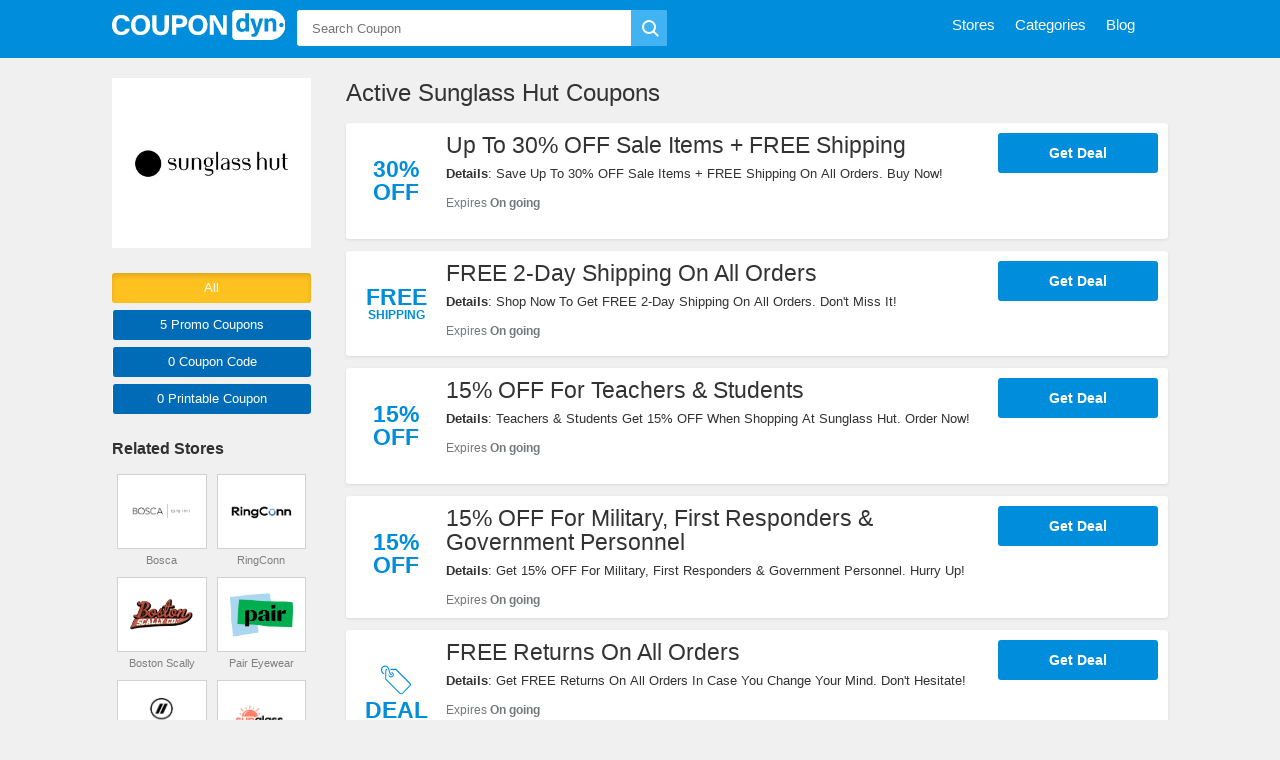

--- FILE ---
content_type: text/html; charset=UTF-8
request_url: https://coupondyn.com/store/sunglass-hut
body_size: 7811
content:
<!DOCTYPE html>
<html lang="en">
    <head>
        <meta charset="UTF-8">
        <meta name="referrer" content="unsafe-URL">
        <meta http-equiv="X-UA-Compatible" content="IE=edge">
        <meta content="width=device-width, initial-scale=1, maximum-scale=1, shrink-to-fit=no" name="viewport">
        <title>Sunglass Hut Coupons, Promo Codes & Deals 2026 - Coupondyn</title>
        <link rel="shortcut icon" sizes="16x16" href="/images/favicon.png?v=11082021" type="image/x-icon"/>
        <meta name="theme-color" content="#5d274c">
        <meta name="msapplication-navbutton-color" content="#5d274c">
        <meta name="apple-mobile-web-app-status-bar-style" content="#5d274c">
        <!--CSS-->
                <link rel="stylesheet" type="text/css" href="https://coupondyn.com/frontend/css/style.min.css?v=11082021" media="all">
        
        <meta name="title" content="Sunglass Hut Coupons, Promo Codes & Deals 2026 - Coupondyn" />
<meta name="keywords" content="Sunglass Hut, Promo Code, codes, discounts, coupon, coupons, promotional, promotion, deal" />
<meta name="description" content="Click here to view the latest Sunglass Hut deals and sales with exclusive coupons & promo codes from Coupondyn." />

<meta property="og:title" content="Sunglass Hut Coupons, Promo Codes & Deals 2026 - Coupondyn">
<meta property="og:image:type" content="image/png">
<meta property="og:description" content="Click here to view the latest Sunglass Hut deals and sales with exclusive coupons & promo codes from Coupondyn.">
<meta property="og:image" content="https://coupondyn.com/images/stores/2018_09_18_1537242201255_sunglass_1537242214.6293.png">
<meta property="og:url" content="https://coupondyn.com/store/sunglass-hut">
<meta property="og:site_name" content="https://coupondyn.com">
<meta property="og:type" content="article" />

<meta name="twitter:title" content="Sunglass Hut Coupons, Promo Codes & Deals 2026 - Coupondyn">
<meta name="twitter:description" content="Click here to view the latest Sunglass Hut deals and sales with exclusive coupons & promo codes from Coupondyn.">
<meta name="twitter:image" content="https://coupondyn.com/images/stores/2018_09_18_1537242201255_sunglass_1537242214.6293.png">
<meta name="twitter:card" content="https://coupondyn.com/store/sunglass-hut">
<meta name="twitter:site" content="https://coupondyn.com">
        <!-- HTML5 shim and Respond.js for IE8 support of HTML5 elements and media queries -->
        <!-- WARNING: Respond.js doesn't work if you view the page via file:// -->
        <!--[if lt IE 9]>
        <script src="/frontend/js/html5shiv.min.js"></script>
        <script src="/frontend/js/respond.min.js"></script>
    <![endif]-->
                <script>
            var elementTracking = '.js-click-coupon';
            var siteTracking = 'coupondyn';
            var storeIdTracking = '58';
            var storeNameTracking = 'Sunglass Hut';
            var couponNameTracking = '';
            var couponIdTracking = '';
            var uId = '4ow8kyx3gpccth8cgfd3bf2laxq0g';
            var referer = '';
            var queryString = '';
        </script>
        <!-- Remove unwant params from url-->
        <script type="text/javascript">
            var blockParams = ["gclid", "placement"];
            var url = new URL(document.URL);
            if (url.searchParams.get('gclid') || url.searchParams.get('placement')) {
                blockParams.forEach(function (param) {
                    url.searchParams.delete(param);
                });
                window.history.pushState('', '', url.href);
            }
        </script>
        <!-- END Remove unwant params from url-->
        <!-- Global site tag (gtag.js) - Google Analytics -->
        <script async src="https://www.googletagmanager.com/gtag/js?id=UA-158343448-1"></script>
        <script>
            window.dataLayer = window.dataLayer || [];
            function gtag() {
                dataLayer.push(arguments);
            }
            gtag('js', new Date());

            gtag('config', 'UA-158343448-1');
        </script>
    </head>
    <body>
        <div class="base">
            <header class="nav active">
    <div class="content">
        <div class="nav-logo">
            <a class="logo" href="/">
                <img src="/images/logo.svg" height="30">
            </a>
            <span class="site-nav is-mobile hamburger">
            </span>
            <span class="is-mobile icon-magnifier-white search-icon">
            </span>
            <div class="search-close-icon icon-search-close-white"></div>
        </div>
        <div class="header-right">
            <div class="nav-search">
    <div class="search-bar">
        <form id="search-bar" role="search" method="GET" action="https://coupondyn.com/search">
            <div class="search-input">
                <input type="text" id="main-search" class="searchInput" value="" name="s" placeholder="Search Coupon" autocomplete="off">
                <input type="hidden" id="js-store-suggest-url" value="https://coupondyn.com/activity/store-suggest">
                <input type="hidden" id="js-link-search-target-after-enter" value="">
            </div>
            <button class="search-go" id="submitSearch" type="submit" value="submit">
                <i class="icon-search"></i>
            </button>
            <div class="typeahead-result" style="display: none">
                <ul class="typeahead-list" id="js-list-result-suggest">
                </ul>
            </div>
            <div class="popular-search">
                            </div>
        </form>
    </div>
</div>

            <nav class="nav-main">
    <ul>
        <li class="is-mobile">
            <img src="/images/logo-color.svg" height="40">
        </li>
        <li class="is-mobile">
            <a href="/"><span>Home</span></a>
        </li>
        <li>
            <a href="https://coupondyn.com/stores"><span>Stores</span></a>
        </li>
        <li>
            <a href="https://coupondyn.com/categories"><span>Categories</span></a>
        </li>
        <li>
            <a href="https://coupondyn.com/blog"><span>Blog</span></a>
        </li>
                         </ul>
</nav>
<div class="overlay is-mobile"></div>            <div class="clr"></div>
        </div>
        <div class="clr"></div>
    </div>
</header>
            <main class="main-body">
                <div class="coupon">
                    <div class="regular is-has-filter">
    <div class="content">
        <section class="sidemain">

            <div class="store-desc-wrap is-mobile">
                    <div class="store-img">
                        <a href="https://coupondyn.com/go-store/sunglass-hut" target="_blank">
                        <img src="/images/stores/2018_09_18_1537242201255_sunglass_1537242214.6293.png" alt="Sunglass Hut Coupons">
                    </a>
                </div>
                <div class="store-desc">
                    <h2><span>Sunglass Hut Coupons</span></h2>
                    <div class="store-desc-detail mb-hide">
                        <div class="more-less-text" data-background-color="#fff" data-lines="1" data-more-text="More &raquo;" style="max-height: 21px; overflow: hidden;">
                                                    </div>
                    </div>
                </div>
                <div class="clr"></div>
            </div>

            <h1 class="coupon-name">Active Sunglass Hut Coupons</h1>
    <div class="coupon-list active-coupon">
        <div class="coupon-detail coupon-item">
                                <a class="js-click-coupon coupon-label-box" data-clipboard-text="Get Deal" data-id="369" href="javascript:void(0)">
                                                        <div class="coupon-label-context percent-off">
                                    <div class="percent-label">30%</div>
                                    <div class="off-label">Off</div>
                                </div>

                                                    </a>
                        <div class="coupon-item-left">
                <div class="coupon-title">
                    <a class="js-click-coupon is-desktop" href="javascript:void(0);" data-id="369" data-clipboard-text="Get Deal">
                        Up To 30% OFF Sale Items + FREE Shipping                    </a>
                    <a class="js-click-coupon is-mobile" href="javascript:void(0);" data-id="369" data-clipboard-text="Get Deal">
                        Up To 30% OFF Sale Items + FREE Shipping                    </a>
                </div>
                                    <div class="more-content">
                        <div class="more-less-text" data-background-color="#fff" data-lines="1" data-more-text="More &raquo;" style="max-height: 21px; overflow: hidden;">
                            <b>Details</b>: Save Up To 30% OFF Sale Items + FREE Shipping On All Orders. Buy Now!                        </div>
                    </div>
                                <span class="expires-date">
                    <span>Expires <b>On going</b></span>
                                    </span>
            </div>
            <div class="coupon-item-right">
                <a class="js-click-coupon btn get-deal-btn  " data-id="369" rel="nofollow" data-clipboard-text="Get Deal" href="javascript:void(0);">
                                        <span>Get Deal</span>
                </a>
            </div>
        </div>
        <div class="coupon-detail coupon-item">
                                <a class="js-click-coupon coupon-label-box" data-clipboard-text="Get Deal" data-id="370" href="javascript:void(0)">
                                                        <div class="coupon-label-context free-shipping">
                                    <div class="free-label">Free</div>
                                    <div class="shipping-label">Shipping</div>
                                </div>
                                                    </a>
                        <div class="coupon-item-left">
                <div class="coupon-title">
                    <a class="js-click-coupon is-desktop" href="javascript:void(0);" data-id="370" data-clipboard-text="Get Deal">
                        FREE 2-Day Shipping On All Orders                    </a>
                    <a class="js-click-coupon is-mobile" href="javascript:void(0);" data-id="370" data-clipboard-text="Get Deal">
                        FREE 2-Day Shipping On All Orders                    </a>
                </div>
                                    <div class="more-content">
                        <div class="more-less-text" data-background-color="#fff" data-lines="1" data-more-text="More &raquo;" style="max-height: 21px; overflow: hidden;">
                            <b>Details</b>: Shop Now To Get FREE 2-Day Shipping On All Orders. Don't Miss It!                        </div>
                    </div>
                                <span class="expires-date">
                    <span>Expires <b>On going</b></span>
                                    </span>
            </div>
            <div class="coupon-item-right">
                <a class="js-click-coupon btn get-deal-btn  " data-id="370" rel="nofollow" data-clipboard-text="Get Deal" href="javascript:void(0);">
                                        <span>Get Deal</span>
                </a>
            </div>
        </div>
        <div class="coupon-detail coupon-item">
                                <a class="js-click-coupon coupon-label-box" data-clipboard-text="Get Deal" data-id="372" href="javascript:void(0)">
                                                        <div class="coupon-label-context percent-off">
                                    <div class="percent-label">15%</div>
                                    <div class="off-label">Off</div>
                                </div>

                                                    </a>
                        <div class="coupon-item-left">
                <div class="coupon-title">
                    <a class="js-click-coupon is-desktop" href="javascript:void(0);" data-id="372" data-clipboard-text="Get Deal">
                        15% OFF For Teachers & Students                    </a>
                    <a class="js-click-coupon is-mobile" href="javascript:void(0);" data-id="372" data-clipboard-text="Get Deal">
                        15% OFF For Teachers & Students                    </a>
                </div>
                                    <div class="more-content">
                        <div class="more-less-text" data-background-color="#fff" data-lines="1" data-more-text="More &raquo;" style="max-height: 21px; overflow: hidden;">
                            <b>Details</b>: Teachers & Students Get 15% OFF When Shopping At Sunglass Hut. Order Now!                        </div>
                    </div>
                                <span class="expires-date">
                    <span>Expires <b>On going</b></span>
                                    </span>
            </div>
            <div class="coupon-item-right">
                <a class="js-click-coupon btn get-deal-btn  " data-id="372" rel="nofollow" data-clipboard-text="Get Deal" href="javascript:void(0);">
                                        <span>Get Deal</span>
                </a>
            </div>
        </div>
        <div class="coupon-detail coupon-item">
                                <a class="js-click-coupon coupon-label-box" data-clipboard-text="Get Deal" data-id="373" href="javascript:void(0)">
                                                        <div class="coupon-label-context percent-off">
                                    <div class="percent-label">15%</div>
                                    <div class="off-label">Off</div>
                                </div>

                                                    </a>
                        <div class="coupon-item-left">
                <div class="coupon-title">
                    <a class="js-click-coupon is-desktop" href="javascript:void(0);" data-id="373" data-clipboard-text="Get Deal">
                        15% OFF For Military, First Responders & Government Personnel                    </a>
                    <a class="js-click-coupon is-mobile" href="javascript:void(0);" data-id="373" data-clipboard-text="Get Deal">
                        15% OFF For Military, First Responders & Government...                    </a>
                </div>
                                    <div class="more-content">
                        <div class="more-less-text" data-background-color="#fff" data-lines="1" data-more-text="More &raquo;" style="max-height: 21px; overflow: hidden;">
                            <b>Details</b>: Get 15% OFF For Military, First Responders & Government Personnel. Hurry Up!                        </div>
                    </div>
                                <span class="expires-date">
                    <span>Expires <b>On going</b></span>
                                    </span>
            </div>
            <div class="coupon-item-right">
                <a class="js-click-coupon btn get-deal-btn  " data-id="373" rel="nofollow" data-clipboard-text="Get Deal" href="javascript:void(0);">
                                        <span>Get Deal</span>
                </a>
            </div>
        </div>
        <div class="coupon-detail coupon-item">
                                <a class="js-click-coupon coupon-label-box" data-clipboard-text="Get Deal" data-id="374" href="javascript:void(0)">
                                                    <div class="coupon-label-context deal-box">
                                <div class="tag-label">
                                    <svg version="1.1" id="Layer_1" xmlns:sketch="http://www.bohemiancoding.com/sketch/ns" xmlns="http://www.w3.org/2000/svg" xmlns:xlink="http://www.w3.org/1999/xlink" x="0px" y="0px" viewBox="0 0 32 32"
                                    style="enable-background:new 0 0 32 32;" xml:space="preserve">
                                        <g>
                                            <path class="st0" d="M10,4h6l15.3,15.3c0.9,0.9,0.9,2.3,0,3.2l-8.2,8.2c-0.9,0.9-2.3,0.9-3.2,0L4.6,15.5V6.3c0-1.1,0.7-2,1.8-2.2
                                            c0.2,0.3,0.3,0.7,0.4,1.1c-0.6,0-1.1,0.6-1.1,1.1v8.6l15,15.1c0.4,0.4,1.2,0.4,1.6,0l8.2-8.3c0.4-0.4,0.4-1.2,0-1.6L15.4,5.2h-5.2
                                            c0-0.1-0.1-0.3-0.1-0.4C10.2,4.5,10.1,4.3,10,4L10,4L10,4z"/>
                                            <path class="st0" d="M10.8,7.5C10.9,7.5,10.9,7.5,10.8,7.5c1.6,0,2.9,1.3,2.9,2.9s-1.3,2.9-2.9,2.9S8,11.9,8,10.3
                                            c0-0.2,0-0.4,0.1-0.5c0.7,1.5,1.5,2.1,2.7,2.3c0,0,0,0,0,0c0,0,0,0,0.1,0c0.9,0,1.7-0.8,1.7-1.7c0-0.8-0.5-1.4-1.2-1.7c0,0,0,0,0,0
                                            C11.2,8.4,11,8,10.8,7.5L10.8,7.5L10.8,7.5z"/>
                                            <path class="st0" d="M9.1,5c-1-5-6.4-5.7-8.4-2.4c-1.7,2.6,0,7.2,2.8,7.2V8.6c-1.8,0-3-3.5-1.8-5.4c1.5-2.4,5.5-1.9,6.3,2
                                            c0.9,4.7,1.6,5.7,3.5,5.7V9.7C10.3,9.7,9.9,9.2,9.1,5L9.1,5z"/>
                                        </g>
                                    </svg>
                                </div>
                                <div class="deal-label">Deal</div>
                            </div>
                                            </a>
                        <div class="coupon-item-left">
                <div class="coupon-title">
                    <a class="js-click-coupon is-desktop" href="javascript:void(0);" data-id="374" data-clipboard-text="Get Deal">
                        FREE Returns On All Orders                    </a>
                    <a class="js-click-coupon is-mobile" href="javascript:void(0);" data-id="374" data-clipboard-text="Get Deal">
                        FREE Returns On All Orders                    </a>
                </div>
                                    <div class="more-content">
                        <div class="more-less-text" data-background-color="#fff" data-lines="1" data-more-text="More &raquo;" style="max-height: 21px; overflow: hidden;">
                            <b>Details</b>: Get FREE Returns On All Orders In Case You Change Your Mind. Don't Hesitate!                        </div>
                    </div>
                                <span class="expires-date">
                    <span>Expires <b>On going</b></span>
                                    </span>
            </div>
            <div class="coupon-item-right">
                <a class="js-click-coupon btn get-deal-btn  " data-id="374" rel="nofollow" data-clipboard-text="Get Deal" href="javascript:void(0);">
                                        <span>Get Deal</span>
                </a>
            </div>
        </div>
                <div class="clr"></div>
    </div>
             
                <div class="mega-subscribe-wrapper">
	<style type="text/css">
		.mega-subscribe-wrapper {
			font-family: Arial, sans-serif;
			box-sizing: border-box;
			font-size: 16px;
			-ms-zoom: 0;
			zoom: 0;
		}

		.mega-subscribe-box {
			display: flex;
			justify-content: flex-start;
			align-items: stretch;
		}
        .mega-subscribe-input {
			color: #333;
		}
		.mega-subscribe-input,
		.mega-subscribe-btn {
			padding-top: 8px;
			padding-bottom: 8px;
			font-size: 16px;
			line-height: 20px;
			outline: none;
			border: none;
			transition: all 250ms ease-in-out;
			zoom: 0;
			resize: none;
			height: 38px;
		}

		.mega-subscribe-input {
			padding-left: 8px;
			padding-right: 8px;
			border-radius: 5px 0 0 5px;
			border: 1px solid #d1d1d1;
			border-right: none;
			width: 100%;
			color: #333;
		}
		.mega-subscribe-input:hover {
			border-color: #0069af;
		}
		.mega-subscribe-btn:hover {
			background-color: #003c64;
		}
		.mega-subscribe-btn {
			border-radius: 0 5px 5px 0;
			background-color: #0069af;
			color: #fff;
			padding-left: 24px;
			padding-right: 24px;
			cursor: pointer;
		}
		.mega-subscribe-form-title,
		.mega-subscribe-form-subtitle {
			margin: 0 0 6px;
		}
		.mega-subscribe-form-title {
			font-size: calc(17px + (19 - 17) * ((100vw - 300px) / (1920 - 300)));
			font-weight: 600;
		}
		.mega-subscribe-form-subtitle {
			font-size: calc(15px + (17 - 16) * ((100vw - 300px) / (1920 - 300)));
			font-weight: 400;
			opacity: 0.8;
		}
		.horizontal-box {
			display: flex;
			justify-content: space-between;
			align-items: center !important;
			padding: 10px 20px;
			background-color: #f3f3f3;
			border-radius: 5px;
			flex-wrap: wrap;
            max-width: 1100px;
            margin: 0 auto;
		}
		.horizontal-box .mega-subscribe-content {
			width: 43%;
		}
		.horizontal-box .mega-subscribe-box {
			width: 55%;
		}
		.message-box {
			width: 100%;
		}
		.footer-bar .message-error {
			color: #ff91a7 !important;
		}
		.footer-bar .message-success {
			color: #9bff52 !important;
		}
        @media(max-width: 760px) {
			.horizontal-box {
				display: block;
			}
			.horizontal-box .mega-subscribe-content {
				width: 100%;
			}
			.horizontal-box .mega-subscribe-box {
				width: 100%;
			}
		}
	</style>
	<div class="mega-subscribe-content">
		<form method="post" class="js-mega-subscribe-form horizontal-box">
			<div class="mega-subscribe-content">
				<h2 class="mega-subscribe-form-title">Fear of missing out?</h2>
				<h3 class="mega-subscribe-form-subtitle">Receive updates and latest news direct from our team. Simply enter your email:</h3>
			</div>
			<div class="mega-subscribe-box">
                 
                    <input type="hidden" value="58" name="storeId" class="js-store-id">
                				<input class="mega-subscribe-input" type="email" placeholder="Email" required="">
				<button class=" mega-subscribe-btn">
					<svg style="width: 16px" xmlns="http://www.w3.org/2000/svg" xmlns:xlink="http://www.w3.org/1999/xlink" version="1.1" width="16" height="16" viewBox="0 0 256 256" xml:space="preserve">
						<g style="stroke: none; stroke-width: 0; stroke-dasharray: none; stroke-linecap: butt; stroke-linejoin: miter; stroke-miterlimit: 10; fill: none; fill-rule: nonzero; opacity: 1;" transform="translate(1.4065934065934016 1.4065934065934016) scale(2.81 2.81)" >
							<path d="M 87.85 41.551 L 5.545 1.167 C 2.414 -0.369 -0.979 2.725 0.263 5.984 l 14.342 37.648 c 0.336 0.881 0.336 1.854 0 2.735 L 0.263 84.016 c -1.241 3.259 2.152 6.353 5.282 4.817 L 87.85 48.449 C 90.717 47.043 90.717 42.957 87.85 41.551 z" style="stroke: none; stroke-width: 1; stroke-dasharray: none; stroke-linecap: butt; stroke-linejoin: miter; stroke-miterlimit: 10; fill: currentColor; fill-rule: nonzero; opacity: 1;" transform=" matrix(1 0 0 1 0 0) " stroke-linecap="round" />
						</g>
					</svg>
				</button>
			</div>
			<div class="message-box">
				<div class="message-error" style="color: red;"></div>
				<div class="message-success" style="color: green;"></div>
			</div>
		</form>
	</div>
</div>
<script>
	megaSubscribeForms = document.querySelectorAll(".js-mega-subscribe-form");
	for (let i = 0; i < megaSubscribeForms.length; i++) {
		megaSubscribeForms[i].addEventListener('submit', function(event) {
			event.preventDefault();
			var form = this;
			var em = this.querySelector('.mega-subscribe-input').value;
			var store = this.querySelector('.js-store-id');
			var messageSuccess = this.querySelector('.message-success');
			var messageError = this.querySelector('.message-error');
			if(typeof(em) != 'undefined' && em != '' && em != null) {
				var retVal = {
					email: em,
					storeId: store ? store.value : null,
					prefered: window.location.href
				};

				var xhr = new XMLHttpRequest();
				xhr.open("POST", '/activity/subscribe', true);
				xhr.setRequestHeader('Content-Type', 'application/json');
				xhr.onreadystatechange = function () {
					if (this.readyState != 4) return;
					messageSuccess.style.display = "block";
					messageError.style.display = "block";
					if (this.status == 200) {
						var data = JSON.parse(this.responseText);
						form.querySelector('.mega-subscribe-input').value = "";
						messageSuccess.innerHTML = 'Thank for your subscribe!';
						messageError.innerHTML = '';
					} 
					setTimeout(() => {
						messageError.innerHTML = '';
						messageSuccess.innerHTML = '';
						messageSuccess.style.display = "none";
						messageError.style.display = "none";
					}, 2000);
				};
				xhr.send(JSON.stringify(retVal));
			}
		});
	}
</script>                        <h1 class="coupon-name">Unreliable Sunglass Hut Coupons</h1>
    <div class="coupon-list ">
        <div class="coupon-detail coupon-item">
                                <a class="js-click-coupon coupon-label-box" data-clipboard-text="40OFF2" data-id="371" href="javascript:void(0)">
                                                        <div class="coupon-label-context percent-off">
                                    <div class="percent-label">$40</div>
                                    <div class="off-label">Off</div>
                                </div>
                                                    </a>
                        <div class="coupon-item-left">
                <div class="coupon-title">
                    <a class="js-click-coupon is-desktop" href="javascript:void(0);" data-id="371" data-clipboard-text="40OFF2">
                        $40 OFF The Second Pair                    </a>
                    <a class="js-click-coupon is-mobile" href="javascript:void(0);" data-id="371" data-clipboard-text="40OFF2">
                        $40 OFF The Second Pair                    </a>
                </div>
                                    <div class="more-content">
                        <div class="more-less-text" data-background-color="#fff" data-lines="1" data-more-text="More &raquo;" style="max-height: 21px; overflow: hidden;">
                            <b>Details</b>: Use This Code To Get $40 OFF The Second Pair You Purchase. Try It Now!                        </div>
                    </div>
                                <span class="expires-date">
                    <span>Expired <b>Aug 30, 2019</b></span>
                                    </span>
            </div>
            <div class="coupon-item-right">
                <a class="js-click-coupon btn get-deal-btn has-code " data-id="371" rel="nofollow" data-clipboard-text="40OFF2" href="javascript:void(0);">
                                            <p>40OFF2</p>
                                        <span>Show Code</span>
                </a>
            </div>
        </div>
                <div class="clr"></div>
    </div>
        </section>
        <aside id="sidebar" class="sidebar">
            <div class="widgets-box is-desktop">
                <a class="store-logo-container vertical-img" href="https://coupondyn.com/go-store/sunglass-hut" target="_blank">
                    <img src="/images/stores/2018_09_18_1537242201255_sunglass_1537242214.6293.png" alt="Sunglass Hut Coupons &amp; Promo Codes"    class="logo" width="160" height="160">
                </a>
            </div>
                        <div class="widgets-box is-desktop">
                <div class="button-filter-wapper">
                                        <form action="https://coupondyn.com/store/sunglass-hut" method="GET" novalidate>
                                            <button class="btn-filter active"
                            type="submit" value="ALL" name="couponType">
                            All
                        </button>
                        <button class="btn-filter "
                            type="submit" value="COUPON" name="couponType">
                            5 Promo <span class="is-desktop">Coupons</span>
                        </button>
                        <button class="btn-filter "
                            type="submit" value="COUPON_CODE" name="couponType">
                            0 <span class="is-desktop">Coupon</span> Code                        </button>
                        <button class="btn-filter "
                            type="submit" value="PRINTABLE" name="couponType">
                            0 Printable <span class="is-desktop">Coupon</span>
                        </button>
                    </form>
                    <div class="clr"></div>
                </div>
            </div>
                                    <div class="widgets-box">
    <div class="store-related-container">
        <h3 class="title">Related Stores</h3>
        <div class="store-related-content">
                        <div class="store-related-item">
                                                                    <a class="store-related-link animation vertical-img" href="https://coupondyn.com/store/bosca">
                    <img src="/images/stores/2025_05_03_1746237437230_bosca_1746237389.9484.png" alt="Bosca">
                </a>
                <a class="animation" href="https://coupondyn.com/store/bosca">
                    Bosca                </a>
            </div>
                        <div class="store-related-item">
                                                                    <a class="store-related-link animation vertical-img" href="https://coupondyn.com/store/ringconn">
                    <img src="/images/stores/2025_05_02_1746164099994_ringconn_1746164055.2099.png" alt="RingConn">
                </a>
                <a class="animation" href="https://coupondyn.com/store/ringconn">
                    RingConn                </a>
            </div>
                        <div class="store-related-item">
                                                                    <a class="store-related-link animation vertical-img" href="https://coupondyn.com/store/boston-scally">
                    <img src="/images/stores/2022_09_23_1663897634169_boston_1663897635.8397.png" alt="Boston Scally">
                </a>
                <a class="animation" href="https://coupondyn.com/store/boston-scally">
                    Boston Scally                </a>
            </div>
                        <div class="store-related-item">
                                                                    <a class="store-related-link animation vertical-img" href="https://coupondyn.com/store/pair-eyewear">
                    <img src="/images/stores/2022_02_05_1644060080815_pair_1644060080.5408.png" alt="Pair Eyewear">
                </a>
                <a class="animation" href="https://coupondyn.com/store/pair-eyewear">
                    Pair Eyewear                </a>
            </div>
                        <div class="store-related-item">
                                                                    <a class="store-related-link animation vertical-img" href="https://coupondyn.com/store/blenders-eyewear">
                    <img src="/images/stores/2021_06_28_1624855810327_blenders_1624855810.8504.png" alt="Blenders Eyewear">
                </a>
                <a class="animation" href="https://coupondyn.com/store/blenders-eyewear">
                    Blenders Eyewear                </a>
            </div>
                        <div class="store-related-item">
                                                                    <a class="store-related-link animation vertical-img" href="https://coupondyn.com/store/sunglass-outlet">
                    <img src="/images/stores/2021_06_28_1624855697666_sunglass_1624855698.1964.png" alt="Sunglass Outlet">
                </a>
                <a class="animation" href="https://coupondyn.com/store/sunglass-outlet">
                    Sunglass Outlet                </a>
            </div>
                        <div class="store-related-item">
                                                                    <a class="store-related-link animation vertical-img" href="https://coupondyn.com/store/coach">
                    <img src="/images/stores/2018_10_29_1540799432725_coach_1540799454.5256.png" alt="Coach">
                </a>
                <a class="animation" href="https://coupondyn.com/store/coach">
                    Coach                </a>
            </div>
                        <div class="store-related-item">
                                                                    <a class="store-related-link animation vertical-img" href="https://coupondyn.com/store/lids">
                    <img src="/images/stores/2018_10_25_1540460500477_lids_1540460501.5133.png" alt="Lids">
                </a>
                <a class="animation" href="https://coupondyn.com/store/lids">
                    Lids                </a>
            </div>
                        <div class="store-related-item">
                                                                    <a class="store-related-link animation vertical-img" href="https://coupondyn.com/store/sunglass-hut">
                    <img src="/images/stores/2018_09_18_1537242201255_sunglass_1537242214.6293.png" alt="Sunglass Hut">
                </a>
                <a class="animation" href="https://coupondyn.com/store/sunglass-hut">
                    Sunglass Hut                </a>
            </div>
                        <div class="clr"></div>
        </div>
    </div>
</div>
        </aside>
        <div class="clr"></div>
    </div>
</div>
<div class="footer-top">
        <div class="popular-category-footer">
        <div class="footer-title">Popular Categories</div>
        <div class="popular-category-footer-wrapper">
                            <a href="https://coupondyn.com/coupon-category/jewelry">
                    Jewelry                </a>
                            <a href="https://coupondyn.com/coupon-category/sports">
                    Sports                </a>
                            <a href="https://coupondyn.com/coupon-category/web-hosting">
                    Web Hosting                </a>
                            <a href="https://coupondyn.com/coupon-category/electronics">
                    Electronics                </a>
                            <a href="https://coupondyn.com/coupon-category/outdoors">
                    Outdoors                </a>
                            <a href="https://coupondyn.com/coupon-category/furniture">
                    Furniture                </a>
                            <a href="https://coupondyn.com/coupon-category/pets">
                    Pets                </a>
                            <a href="https://coupondyn.com/coupon-category/kids-clothing">
                    Kids Clothing                </a>
                            <a href="https://coupondyn.com/coupon-category/beauty">
                    Beauty                </a>
                            <a href="https://coupondyn.com/coupon-category/athletic-shoes">
                    Athletic Shoes                </a>
                            <a href="https://coupondyn.com/coupon-category/health">
                    Health                </a>
                            <a href="https://coupondyn.com/coupon-category/shoes">
                    Shoes                </a>
                            <a href="https://coupondyn.com/coupon-category/travel">
                    Travel                </a>
                            <a href="https://coupondyn.com/coupon-category/flowers">
                    Flowers                </a>
                            <a href="https://coupondyn.com/coupon-category/plus-size-clothing">
                    Plus Size Clothing                </a>
                            <a href="https://coupondyn.com/coupon-category/women-s-clothing">
                    Women's Clothing                </a>
                            <a href="https://coupondyn.com/coupon-category/clothing">
                    Clothing                </a>
                            <a href="https://coupondyn.com/coupon-category/personalized-gifts">
                    Personalized Gifts                </a>
                            <a href="https://coupondyn.com/coupon-category/home-and-garden">
                    Home And Garden                </a>
                            <a href="https://coupondyn.com/coupon-category/department-stores">
                    Department Stores                </a>
                    </div>
    </div>
            <div class="popular-store-footer">
        <div class="footer-title">Popular Stores</div>
        <div class="popular-store-footer-wrapper">
                        <a href="https://coupondyn.com/store/palmetto-state-armory">
                Palmetto State Armory            </a>
                        <a href="https://coupondyn.com/store/only-natural-pet">
                Only Natural Pet            </a>
                        <a href="https://coupondyn.com/store/onehanesplace">
                OneHanesPlace            </a>
                        <a href="https://coupondyn.com/store/chewy">
                Chewy            </a>
                        <a href="https://coupondyn.com/store/turbotax">
                Turbotax            </a>
                        <a href="https://coupondyn.com/store/kay-jewelers">
                Kay Jewelers            </a>
                        <a href="https://coupondyn.com/store/kmart">
                Kmart            </a>
                        <a href="https://coupondyn.com/store/knetbooks">
                Knetbooks            </a>
                        <a href="https://coupondyn.com/store/adam-and-eve">
                Adam And Eve            </a>
                        <a href="https://coupondyn.com/store/grubhub">
                Grubhub            </a>
                        <a href="https://coupondyn.com/store/lyft">
                Lyft            </a>
                        <a href="https://coupondyn.com/store/personalization-mall">
                Personalization Mall            </a>
                        <a href="https://coupondyn.com/store/zulily">
                Zulily            </a>
                        <a href="https://coupondyn.com/store/godaddy">
                Godaddy            </a>
                        <a href="https://coupondyn.com/store/cheapoair">
                Cheapoair            </a>
                        <a href="https://coupondyn.com/store/athleta">
                Athleta            </a>
                        <a href="https://coupondyn.com/store/walmart">
                Walmart            </a>
                        <a href="https://coupondyn.com/store/hsn">
                HSN            </a>
                        <a href="https://coupondyn.com/store/ebay">
                Ebay            </a>
                        <a href="https://coupondyn.com/store/target">
                Target            </a>
                    </div>
    </div>
    </div>
<script id="coupon-schema" type="application/ld+json">
    {"name":"Sunglass Hut","url":"https:\/\/coupondyn.com\/store\/sunglass-hut","coupons":[{"name":"Up To 30% OFF Sale Items + FREE Shipping","url":"https:\/\/coupondyn.com\/coupons\/up-to-30-off-sale-items-free-shipping-165eac855b3"},{"name":"FREE 2-Day Shipping On All Orders","url":"https:\/\/coupondyn.com\/coupons\/free-2-day-shipping-on-all-orders-165eac8bbeb"},{"name":"15% OFF For Teachers & Students","url":"https:\/\/coupondyn.com\/coupons\/15-off-for-teachers-students-165eaca7bd6"},{"name":"15% OFF For Military, First Responders & Government Personnel","url":"https:\/\/coupondyn.com\/coupons\/15-off-for-military-first-responders-government-personnel-165eacbe1d8"},{"name":"FREE Returns On All Orders","url":"https:\/\/coupondyn.com\/coupons\/free-returns-on-all-orders-165eacce30d"}],"deals":5,"codes":0,"printable":0}</script>
                </div>
            </main>
        </div>
        <div id="breadcrumb">
            <ul class="breadcrumb">
                                                            <li><a href="https://coupondyn.com">Home</a></li>
                                                                                <li><a href="https://coupondyn.com/coupon-category/accessories">Accessories</a></li>
                                                                                <li><a href="https://coupondyn.com/coupon-category/eyewear">Eyewear</a></li>
                                                                                <li><a href="https://coupondyn.com/coupon-category/sunglasses">Sunglasses</a></li>
                                                                                <li class="active">Sunglass Hut coupons &amp; deals 01/13/2026</li>
                                                </ul>
    </div>
        <footer>
    <div class="footer-bar">
        <div class="m-c-w">
                                    <div class="site-subscribe-footer">
                        <style>
                            .site-subscribe-footer .horizontal-box{
                                background: transparent;
                            }
                            .site-subscribe-footer .mega-subscribe-form-title,
                            .site-subscribe-footer .mega-subscribe-form-subtitle {
                                color: #fff;
                            }
                            .site-subscribe-footer .mega-subscribe-btn {
                                height: auto;
                            }
                            .site-subscribe-footer .mega-subscribe-btn:hover {
                                background-color: var(--color-gray-md);
                            }
                            .site-subscribe-footer .mega-subscribe-btn {
                                background-color: var(--color-gray-dk);
                            }
                        </style>
                        <div class="mega-subscribe-wrapper">
	<style type="text/css">
		.mega-subscribe-wrapper {
			font-family: Arial, sans-serif;
			box-sizing: border-box;
			font-size: 16px;
			-ms-zoom: 0;
			zoom: 0;
		}

		.mega-subscribe-box {
			display: flex;
			justify-content: flex-start;
			align-items: stretch;
		}
        .mega-subscribe-input {
			color: #333;
		}
		.mega-subscribe-input,
		.mega-subscribe-btn {
			padding-top: 8px;
			padding-bottom: 8px;
			font-size: 16px;
			line-height: 20px;
			outline: none;
			border: none;
			transition: all 250ms ease-in-out;
			zoom: 0;
			resize: none;
			height: 38px;
		}

		.mega-subscribe-input {
			padding-left: 8px;
			padding-right: 8px;
			border-radius: 5px 0 0 5px;
			border: 1px solid #d1d1d1;
			border-right: none;
			width: 100%;
			color: #333;
		}
		.mega-subscribe-input:hover {
			border-color: #0069af;
		}
		.mega-subscribe-btn:hover {
			background-color: #003c64;
		}
		.mega-subscribe-btn {
			border-radius: 0 5px 5px 0;
			background-color: #0069af;
			color: #fff;
			padding-left: 24px;
			padding-right: 24px;
			cursor: pointer;
		}
		.mega-subscribe-form-title,
		.mega-subscribe-form-subtitle {
			margin: 0 0 6px;
		}
		.mega-subscribe-form-title {
			font-size: calc(17px + (19 - 17) * ((100vw - 300px) / (1920 - 300)));
			font-weight: 600;
		}
		.mega-subscribe-form-subtitle {
			font-size: calc(15px + (17 - 16) * ((100vw - 300px) / (1920 - 300)));
			font-weight: 400;
			opacity: 0.8;
		}
		.horizontal-box {
			display: flex;
			justify-content: space-between;
			align-items: center !important;
			padding: 10px 20px;
			background-color: #f3f3f3;
			border-radius: 5px;
			flex-wrap: wrap;
            max-width: 1100px;
            margin: 0 auto;
		}
		.horizontal-box .mega-subscribe-content {
			width: 43%;
		}
		.horizontal-box .mega-subscribe-box {
			width: 55%;
		}
		.message-box {
			width: 100%;
		}
		.footer-bar .message-error {
			color: #ff91a7 !important;
		}
		.footer-bar .message-success {
			color: #9bff52 !important;
		}
        @media(max-width: 760px) {
			.horizontal-box {
				display: block;
			}
			.horizontal-box .mega-subscribe-content {
				width: 100%;
			}
			.horizontal-box .mega-subscribe-box {
				width: 100%;
			}
		}
	</style>
	<div class="mega-subscribe-content">
		<form method="post" class="js-mega-subscribe-form horizontal-box">
			<div class="mega-subscribe-content">
				<h2 class="mega-subscribe-form-title">Fear of missing out?</h2>
				<h3 class="mega-subscribe-form-subtitle">Receive updates and latest news direct from our team. Simply enter your email:</h3>
			</div>
			<div class="mega-subscribe-box">
                 
                    <input type="hidden" value="58" name="storeId" class="js-store-id">
                				<input class="mega-subscribe-input" type="email" placeholder="Email" required="">
				<button class=" mega-subscribe-btn">
					<svg style="width: 16px" xmlns="http://www.w3.org/2000/svg" xmlns:xlink="http://www.w3.org/1999/xlink" version="1.1" width="16" height="16" viewBox="0 0 256 256" xml:space="preserve">
						<g style="stroke: none; stroke-width: 0; stroke-dasharray: none; stroke-linecap: butt; stroke-linejoin: miter; stroke-miterlimit: 10; fill: none; fill-rule: nonzero; opacity: 1;" transform="translate(1.4065934065934016 1.4065934065934016) scale(2.81 2.81)" >
							<path d="M 87.85 41.551 L 5.545 1.167 C 2.414 -0.369 -0.979 2.725 0.263 5.984 l 14.342 37.648 c 0.336 0.881 0.336 1.854 0 2.735 L 0.263 84.016 c -1.241 3.259 2.152 6.353 5.282 4.817 L 87.85 48.449 C 90.717 47.043 90.717 42.957 87.85 41.551 z" style="stroke: none; stroke-width: 1; stroke-dasharray: none; stroke-linecap: butt; stroke-linejoin: miter; stroke-miterlimit: 10; fill: currentColor; fill-rule: nonzero; opacity: 1;" transform=" matrix(1 0 0 1 0 0) " stroke-linecap="round" />
						</g>
					</svg>
				</button>
			</div>
			<div class="message-box">
				<div class="message-error" style="color: red;"></div>
				<div class="message-success" style="color: green;"></div>
			</div>
		</form>
	</div>
</div>
<script>
	megaSubscribeForms = document.querySelectorAll(".js-mega-subscribe-form");
	for (let i = 0; i < megaSubscribeForms.length; i++) {
		megaSubscribeForms[i].addEventListener('submit', function(event) {
			event.preventDefault();
			var form = this;
			var em = this.querySelector('.mega-subscribe-input').value;
			var store = this.querySelector('.js-store-id');
			var messageSuccess = this.querySelector('.message-success');
			var messageError = this.querySelector('.message-error');
			if(typeof(em) != 'undefined' && em != '' && em != null) {
				var retVal = {
					email: em,
					storeId: store ? store.value : null,
					prefered: window.location.href
				};

				var xhr = new XMLHttpRequest();
				xhr.open("POST", '/activity/subscribe', true);
				xhr.setRequestHeader('Content-Type', 'application/json');
				xhr.onreadystatechange = function () {
					if (this.readyState != 4) return;
					messageSuccess.style.display = "block";
					messageError.style.display = "block";
					if (this.status == 200) {
						var data = JSON.parse(this.responseText);
						form.querySelector('.mega-subscribe-input').value = "";
						messageSuccess.innerHTML = 'Thank for your subscribe!';
						messageError.innerHTML = '';
					} 
					setTimeout(() => {
						messageError.innerHTML = '';
						messageSuccess.innerHTML = '';
						messageSuccess.style.display = "none";
						messageError.style.display = "none";
					}, 2000);
				};
				xhr.send(JSON.stringify(retVal));
			}
		});
	}
</script>                    </div>
                
            <ul class="footer-link">
                <li>
                    <a href="https://coupondyn.com/about-us">About Us</a>
                </li>
                <li>
                    <a href="https://coupondyn.com/blog">Blog</a>
                </li>
                <li>
                    <a href="https://coupondyn.com/terms-of-use">Terms</a>
                </li>
                <li>
                    <a href="https://coupondyn.com/privacy-policy">Privacy Policy</a>
                </li>
            </ul>

            <div class="b">
                <div class="copyright">
                    Copyright &copy; 2018 coupondyn.com. All rights reserved.
                </div>
            </div>
        </div>
    </div>
    <div class="gotop">
        <span id="gotop"><i class="fa fa-chevron-up"></i></span>
    </div>
</footer>

<script type="text/javascript" src="https://coupondyn.com/frontend/js/jquery.min.js?v=11082021"></script>
<script type="text/javascript" src="https://coupondyn.com/frontend/js/coupon.min.js?v=11082021"></script>

    </body>
</html>